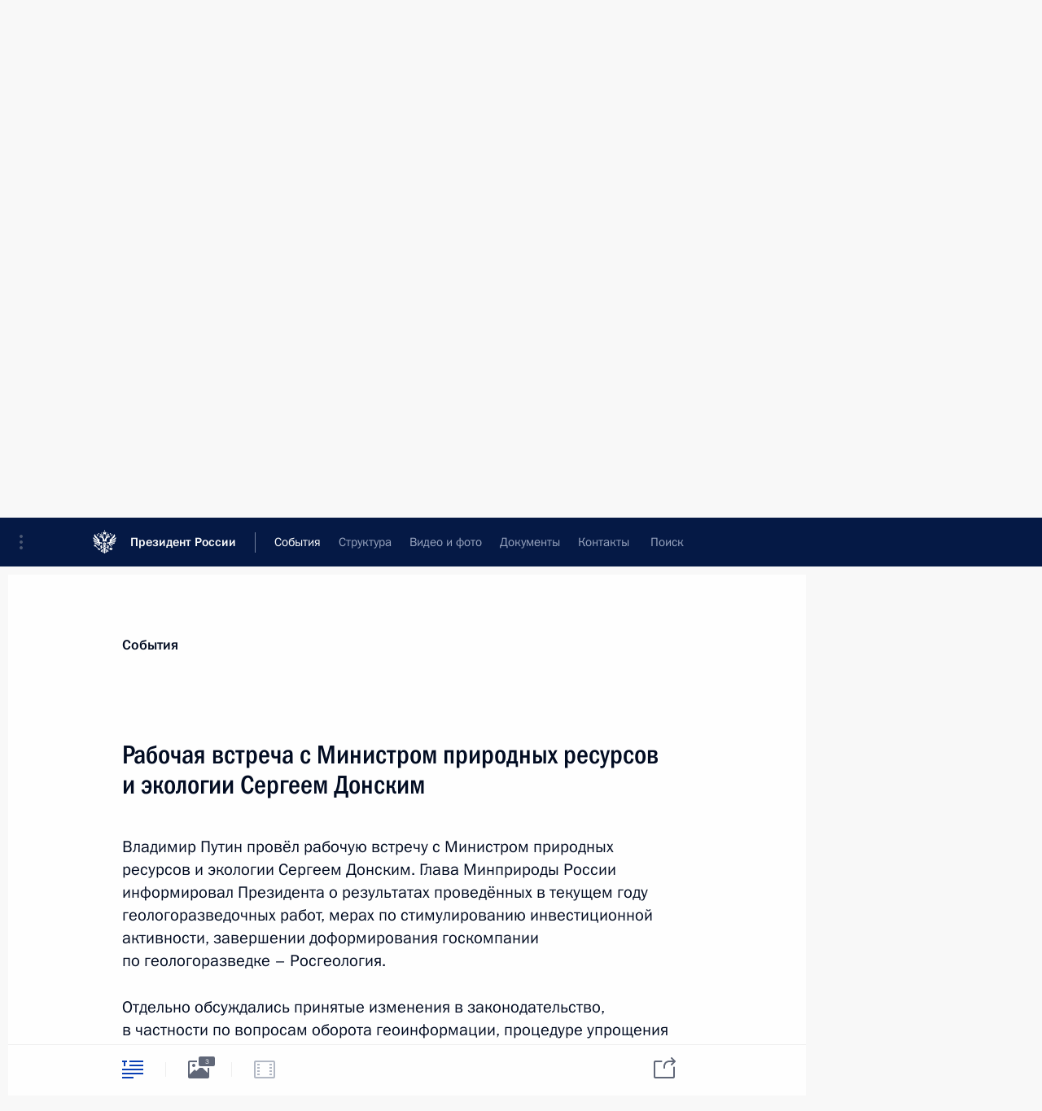

--- FILE ---
content_type: text/html; charset=UTF-8
request_url: http://kremlin.ru/events/president/news/50554
body_size: 16339
content:
<!doctype html> <!--[if lt IE 7 ]> <html class="ie6" lang="ru"> <![endif]--> <!--[if IE 7 ]> <html class="ie7" lang="ru"> <![endif]--> <!--[if IE 8 ]> <html class="ie8" lang="ru"> <![endif]--> <!--[if IE 9 ]> <html class="ie9" lang="ru"> <![endif]--> <!--[if gt IE 8]><!--> <html lang="ru" class="no-js" itemscope="itemscope" xmlns="http://www.w3.org/1999/xhtml" itemtype="http://schema.org/ItemPage" prefix="og: http://ogp.me/ns# video: http://ogp.me/ns/video# ya: http://webmaster.yandex.ru/vocabularies/"> <!--<![endif]--> <head> <meta charset="utf-8"/> <title itemprop="name">Рабочая встреча с Министром природных ресурсов и экологии Сергеем Донским • Президент России</title> <meta name="description" content="Владимир Путин провёл рабочую встречу с Министром природных ресурсов и экологии Сергеем Донским. Глава Минприроды России информировал Президента о результатах проведённых в текущем году геологоразведочных работ, мерах по стимулированию инвестиционной активности, завершении доформирования госкомпании по геологоразведке – Росгеология. Отдельно обсуждались принятые изменения в законодательство, в частности по вопросам оборота геоинформации, процедуре упрощения проведения бурения и установлению гарантий на лицензирование права пользования участками недр на Балтийском море."/> <meta name="keywords" content="Новости ,Выступления и стенограммы ,Деятельность Президента"/> <meta itemprop="inLanguage" content="ru"/> <meta name="msapplication-TileColor" content="#091a42"> <meta name="theme-color" content="#ffffff"> <meta name="theme-color" content="#091A42" />  <meta name="viewport" content="width=device-width,initial-scale=1,minimum-scale=0.7,ya-title=#061a44"/>  <meta name="apple-mobile-web-app-capable" content="yes"/> <meta name="apple-mobile-web-app-title" content="Президент России"/> <meta name="format-detection" content="telephone=yes"/> <meta name="apple-mobile-web-app-status-bar-style" content="default"/>  <meta name="msapplication-TileColor" content="#061a44"/> <meta name="msapplication-TileImage" content="/static/mstile-144x144.png"/> <meta name="msapplication-allowDomainApiCalls" content="true"/> <meta name="msapplication-starturl" content="/"/> <meta name="theme-color" content="#061a44"/> <meta name="application-name" content="Президент России"/>   <meta property="og:site_name" content="Президент России"/>  <meta name="twitter:site" content="@KremlinRussia"/>   <meta property="og:type" content="article"/>  <meta property="og:title" content="Рабочая встреча с Министром природных ресурсов и экологии Сергеем Донским"/> <meta property="og:description" content="Владимир Путин провёл рабочую встречу с Министром природных ресурсов и экологии Сергеем Донским. Глава Минприроды России информировал Президента о результатах проведённых в текущем году геологоразведочных работ, мерах по стимулированию инвестиционной активности, завершении доформирования госкомпании по геологоразведке – Росгеология. Отдельно обсуждались принятые изменения в законодательство, в частности по вопросам оборота геоинформации, процедуре упрощения проведения бурения и установлению гарантий на лицензирование права пользования участками недр на Балтийском море."/> <meta property="og:url" content="http://kremlin.ru/events/president/news/50554"/> <meta property="og:image" content="http://static.kremlin.ru/media/events/photos/medium/OVRsBTL4VA3FTYOks7UXeL0N1WWd3jIA.jpg"/>    <meta property="ya:ovs:adult" content="false"/>  <meta property="ya:ovs:upload_date" content="2015-10-23"/>      <meta name="twitter:card" content="summary"/>   <meta name="twitter:description" content="Владимир Путин провёл рабочую встречу с Министром природных ресурсов и экологии Сергеем Донским. Глава Минприроды России информировал Президента о результатах проведённых в текущем году геологоразведочных работ, мерах по стимулированию инвестиционной активности, завершении доформирования госкомпании по геологоразведке – Росгеология. Отдельно обсуждались принятые изменения в законодательство, в частности по вопросам оборота геоинформации, процедуре упрощения проведения бурения и установлению гарантий на лицензирование права пользования участками недр на Балтийском море."/> <meta name="twitter:title" content="Рабочая встреча с Министром природных ресурсов и экологии Сергеем Донским"/>    <meta name="twitter:image:src" content="http://static.kremlin.ru/media/events/photos/medium/OVRsBTL4VA3FTYOks7UXeL0N1WWd3jIA.jpg"/> <meta name="twitter:image:width" content="680"/> <meta name="twitter:image:height" content="420"/>           <link rel="icon" type="image/png" href="/static/favicon-32x32.png" sizes="32x32"/>   <link rel="icon" type="image/png" href="/static/favicon-96x96.png" sizes="96x96"/>   <link rel="icon" type="image/png" href="/static/favicon-16x16.png" sizes="16x16"/>    <link rel="icon" type="image/png" href="/static/android-chrome-192x192.png" sizes="192x192"/> <link rel="manifest" href="/static/ru/manifest.json"/>         <link rel="apple-touch-icon" href="/static/apple-touch-icon-57x57.png" sizes="57x57"/>   <link rel="apple-touch-icon" href="/static/apple-touch-icon-60x60.png" sizes="60x60"/>   <link rel="apple-touch-icon" href="/static/apple-touch-icon-72x72.png" sizes="72x72"/>   <link rel="apple-touch-icon" href="/static/apple-touch-icon-76x76.png" sizes="76x76"/>   <link rel="apple-touch-icon" href="/static/apple-touch-icon-114x114.png" sizes="114x114"/>   <link rel="apple-touch-icon" href="/static/apple-touch-icon-120x120.png" sizes="120x120"/>   <link rel="apple-touch-icon" href="/static/apple-touch-icon-144x144.png" sizes="144x144"/>   <link rel="apple-touch-icon" href="/static/apple-touch-icon-152x152.png" sizes="152x152"/>   <link rel="apple-touch-icon" href="/static/apple-touch-icon-180x180.png" sizes="180x180"/>               <link rel="stylesheet" type="text/css" media="all" href="/static/css/screen.css?12bb0da1b2"/> <link rel="stylesheet" href="/static/css/print.css" media="print"/>  <!--[if lt IE 9]> <link rel="stylesheet" href="/static/css/ie8.css"/> <script type="text/javascript" src="/static/js/vendor/html5shiv.js"></script> <script type="text/javascript" src="/static/js/vendor/respond.src.js"></script> <script type="text/javascript" src="/static/js/vendor/Konsole.js"></script> <![endif]--> <!--[if lte IE 9]> <link rel="stylesheet" href="/static/css/ie9.css"/> <script type="text/javascript" src="/static/js/vendor/ierange-m2.js"></script> <![endif]--> <!--[if lte IE 6]> <link rel="stylesheet" href="/static/css/ie6.css"/> <![endif]--> <link rel="alternate" type="text/html" hreflang="en" href="http://en.kremlin.ru/events/president/news/50554"/>   <link rel="author" href="/about"/> <link rel="home" href="/"/> <link rel="search" href="/opensearch.xml" title="Президент России" type="application/opensearchdescription+xml"/> <link rel="image_src" href="http://static.kremlin.ru/media/events/photos/medium/OVRsBTL4VA3FTYOks7UXeL0N1WWd3jIA.jpg" /><link rel="canonical" href="http://kremlin.ru/events/president/news/50554" /> <script type="text/javascript">
window.config = {staticUrl: '/static/',mediaUrl: 'http://static.kremlin.ru/media/',internalDomains: 'kremlin.ru|uznai-prezidenta.ru|openkremlin.ru|президент.рф|xn--d1abbgf6aiiy.xn--p1ai'};
</script></head> <body class=" is-reading"> <div class="header" itemscope="itemscope" itemtype="http://schema.org/WPHeader" role="banner"> <div class="topline topline__menu"> <a class="topline__toggleaside" accesskey="=" aria-label="Меню портала" role="button" href="#sidebar" title="Меню портала"><i></i></a> <div class="topline__in"> <a href="/" class="topline__head" rel="home" accesskey="1" data-title="Президент России"> <i class="topline__logo"></i>Президент России</a> <div class="topline__togglemore" data-url="/mobile-menu"> <i class="topline__togglemore_button"></i> </div> <div class="topline__more"> <nav aria-label="Основное меню"> <ul class="nav"><li class="nav__item" itemscope="itemscope" itemtype="http://schema.org/SiteNavigationElement"> <a href="/events/president/news" class="nav__link is-active" accesskey="2" itemprop="url"><span itemprop="name">События</span></a> </li><li class="nav__item" itemscope="itemscope" itemtype="http://schema.org/SiteNavigationElement"> <a href="/structure/president" class="nav__link" accesskey="3" itemprop="url"><span itemprop="name">Структура</span></a> </li><li class="nav__item" itemscope="itemscope" itemtype="http://schema.org/SiteNavigationElement"> <a href="/multimedia/video" class="nav__link" accesskey="4" itemprop="url"><span itemprop="name">Видео и фото</span></a> </li><li class="nav__item" itemscope="itemscope" itemtype="http://schema.org/SiteNavigationElement"> <a href="/acts/news" class="nav__link" accesskey="5" itemprop="url"><span itemprop="name">Документы</span></a> </li><li class="nav__item" itemscope="itemscope" itemtype="http://schema.org/SiteNavigationElement"> <a href="/contacts" class="nav__link" accesskey="6" itemprop="url"><span itemprop="name">Контакты</span></a> </li> <li class="nav__item last" itemscope="itemscope" itemtype="http://schema.org/SiteNavigationElement"> <a class="nav__link nav__link_search" href="/search" accesskey="7" itemprop="url" title="Глобальный поиск по сайту"> <span itemprop="name">Поиск</span> </a> </li>  </ul> </nav> </div> </div> </div>  <div class="search"> <ul class="search__filter"> <li class="search__filter__item is-active"> <a class="search_without_filter">Искать на сайте</a> </li>   <li class="search__filter__item bank_docs"><a href="/acts/bank">или по банку документов</a></li>  </ul> <div class="search__in">   <form name="search" class="form search__form simple_search" method="get" action="/search" tabindex="-1" role="search" aria-labelledby="search__form__input__label"> <fieldset>  <legend> <label for="search__form__input" class="search__title_main" id="search__form__input__label">Введите запрос для поиска</label> </legend>  <input type="hidden" name="section" class="search__section_value"/> <input type="hidden" name="since" class="search__since_value"/> <input type="hidden" name="till" class="search__till_value"/> <span class="form__field input_wrapper"> <input type="text" name="query" class="search__form__input" id="search__form__input" lang="ru" accesskey="-"  required="required" size="74" title="Введите запрос для поиска" autocomplete="off" data-autocomplete-words-url="/_autocomplete/words" data-autocomplete-url="/_autocomplete"/> <i class="search_icon"></i> <span class="text_overflow__limiter"></span> </span> <span class="form__field button__wrapper">  <button id="search-simple-search-button" class="submit search__form__button">Найти</button> </span> </fieldset> </form>     <form name="doc_search" class="form search__form docs_search" method="get" tabindex="-1" action="/acts/bank/search"> <fieldset> <legend> Поиск по документам </legend>  <div class="form__field form__field_medium"> <label for="doc_search-title-or-number-input"> Название документа или его номер </label> <input type="text" name="title" id="doc_search-title-or-number-input" class="input_doc"  lang="ru" autocomplete="off"/> </div> <div class="form__field form__field_medium"> <label for="doc_search-text-input">Текст в документе</label> <input type="text" name="query" id="doc_search-text-input"  lang="ru"/> </div> <div class="form__field form__fieldlong"> <label for="doc_search-type-select">Вид документа</label> <div class="select2_wrapper"> <select id="doc_search-type-select" name="type" class="select2 dropdown_select"> <option value="" selected="selected"> Все </option>  <option value="3">Указ</option>  <option value="4">Распоряжение</option>  <option value="5">Федеральный закон</option>  <option value="6">Федеральный конституционный закон</option>  <option value="7">Послание</option>  <option value="8">Закон Российской Федерации о поправке к Конституции Российской Федерации</option>  <option value="1">Кодекс</option>  </select> </div> </div> <div class="form__field form__field_halflonger"> <label id="doc_search-force-label"> Дата вступления в силу...</label>   <div class="search__form__date period">      <a href="#" role="button" aria-describedby="doc_search-force-label" class="dateblock" data-target="#doc_search-force_since-input" data-min="1991-01-01" data-max="2028-08-07" data-value="2025-11-11" data-start-value="1991-01-01" data-end-value="2028-08-07" data-range="true">  </a> <a class="clear_date_filter hidden" href="#clear" role="button" aria-label="Сбросить дату"><i></i></a> </div>  <input type="hidden" name="force_since" id="doc_search-force_since-input" /> <input type="hidden" name="force_till" id="doc_search-force_till-input" />      </div> <div class="form__field form__field_halflonger"> <label>или дата принятия</label>   <div class="search__form__date period">      <a href="#" role="button" aria-describedby="doc_search-date-label" class="dateblock" data-target="#doc_search-date_since-input" data-min="1991-01-01" data-max="2025-11-11" data-value="2025-11-11" data-start-value="1991-01-01" data-end-value="2025-11-11" data-range="true">  </a> <a class="clear_date_filter hidden" href="#clear" role="button" aria-label="Сбросить дату"><i></i></a> </div>  <input type="hidden" name="date_since" id="doc_search-date_since-input" /> <input type="hidden" name="date_till" id="doc_search-date_till-input" />      </div> <div class="form__field form__fieldshort"> <button type="submit" class="submit search__form__button"> Найти документ </button> </div> </fieldset> <div class="pravo_link">Официальный портал правовой информации <a href="http://pravo.gov.ru/" target="_blank">pravo.gov.ru</a> </div> </form>   </div> </div>  <div class="topline_nav_mobile"></div>  </div> <div class="main-wrapper"> <div class="subnav-view" role="complementary" aria-label="Дополнительное меню"></div> <div class="wrapsite"> <div class="content-view" role="main"></div><div class="footer" id="footer" itemscope="itemscope" itemtype="http://schema.org/WPFooter"> <div class="footer__in"> <div role="complementary" aria-label="Карта портала"> <div class="footer__mobile"> <a href="/"> <i class="footer__logo_mob"></i> <div class="mobile_title">Президент России</div> <div class="mobile_caption">Версия официального сайта для мобильных устройств</div> </a> </div> <div class="footer__col col_mob"> <h2 class="footer_title">Разделы сайта Президента<br/>России</h2> <ul class="footer_list nav_mob"><li class="footer_list_item" itemscope="itemscope" itemtype="http://schema.org/SiteNavigationElement"> <a href="/events/president/news"  class="is-active" itemprop="url"> <span itemprop="name">События</span> </a> </li> <li class="footer_list_item" itemscope="itemscope" itemtype="http://schema.org/SiteNavigationElement"> <a href="/structure/president"  itemprop="url"> <span itemprop="name">Структура</span> </a> </li> <li class="footer_list_item" itemscope="itemscope" itemtype="http://schema.org/SiteNavigationElement"> <a href="/multimedia/video"  itemprop="url"> <span itemprop="name">Видео и фото</span> </a> </li> <li class="footer_list_item" itemscope="itemscope" itemtype="http://schema.org/SiteNavigationElement"> <a href="/acts/news"  itemprop="url"> <span itemprop="name">Документы</span> </a> </li> <li class="footer_list_item" itemscope="itemscope" itemtype="http://schema.org/SiteNavigationElement"> <a href="/contacts"  itemprop="url"> <span itemprop="name">Контакты</span> </a> </li>  <li class="footer__search footer_list_item footer__search_open" itemscope="itemscope" itemtype="http://schema.org/SiteNavigationElement"> <a href="/search" itemprop="url"> <i></i> <span itemprop="name">Поиск</span> </a> </li> <li class="footer__search footer_list_item footer__search_hidden" itemscope="itemscope" itemtype="http://schema.org/SiteNavigationElement"> <a href="/search" itemprop="url"> <i></i> <span itemprop="name">Поиск</span> </a> </li> <li class="footer__smi footer_list_item" itemscope="itemscope" itemtype="http://schema.org/SiteNavigationElement"> <a href="/press/announcements" itemprop="url" class="is-special"><i></i><span itemprop="name">Для СМИ</span></a> </li> <li class="footer_list_item" itemscope="itemscope" itemtype="http://schema.org/SiteNavigationElement"> <a href="/subscribe" itemprop="url"><i></i><span itemprop="name">Подписаться</span></a> </li> <li class="footer_list_item hidden_mob" itemscope="itemscope" itemtype="http://schema.org/SiteNavigationElement"> <a href="/catalog/glossary" itemprop="url" rel="glossary"><span itemprop="name">Справочник</span></a> </li> </ul> <ul class="footer_list"> <li class="footer__special" itemscope="itemscope" itemtype="http://schema.org/SiteNavigationElement"> <a href="http://special.kremlin.ru/events/president/news" itemprop="url" class="is-special no-warning"><i></i><span itemprop="name">Версия для людей с ограниченными возможностями</span></a> </li> </ul> <ul class="footer_list nav_mob"> <li itemscope="itemscope" itemtype="http://schema.org/SiteNavigationElement" class="language footer_list_item">   <a href="http://en.kremlin.ru/events/president/news/50554" rel="alternate" hreflang="en" itemprop="url" class=" no-warning"> <span itemprop="name">English</span> </a> <meta itemprop="inLanguage" content="en"/>   </li> </ul> </div> <div class="footer__col"> <h2 class="footer_title">Информационные ресурсы<br/>Президента России</h2> <ul class="footer_list"> <li class="footer__currentsite footer_list_item" itemscope="itemscope" itemtype="http://schema.org/SiteNavigationElement"> <a href="/" itemprop="url">Президент России<span itemprop="name">Текущий ресурс</span> </a> </li> <li class="footer_list_item"> <a href="http://kremlin.ru/acts/constitution" class="no-warning">Конституция России</a> </li> <li class="footer_list_item"> <a href="http://flag.kremlin.ru/" class="no-warning" rel="external">Государственная символика</a> </li> <li class="footer_list_item"> <a href="https://letters.kremlin.ru/" class="no-warning" rel="external">Обратиться к Президенту</a> </li>  <li class="footer_list_item"> <a href="http://kids.kremlin.ru/" class="no-warning" rel="external"> Президент России —<br/>гражданам школьного возраста </a> </li> <li class="footer_list_item"> <a href="http://tours.kremlin.ru/" class="no-warning" rel="external">Виртуальный тур по<br/>Кремлю</a> </li>  <li class="footer_list_item"> <a href="http://putin.kremlin.ru/" class="no-warning" rel="external">Владимир Путин —<br/>личный сайт</a> </li>  <li class="footer_list_item"> <a href="http://nature.kremlin.ru" class="no-warning" rel="external"> Дикая природа России </a> </li>  </ul> </div> <div class="footer__col"> <h2 class="footer_title">Официальные сетевые ресурсы<br/>Президента России</h2> <ul class="footer_list"> <li class="footer_list_item"> <a href="https://t.me/news_kremlin" rel="me" target="_blank">Telegram-канал</a> </li>  <li class="footer_list_item"> <a href="https://max.ru/news_kremlin" rel="me" target="_blank"> MAX </a> </li> <li class="footer_list_item"> <a href="https://vk.com/kremlin_news" rel="me" target="_blank"> ВКонтакте </a> </li>  <li class="footer_list_item"> <a href="https://rutube.ru/u/kremlin/" rel="me" target="_blank">Rutube</a> </li> <li class="footer_list_item"> <a href="http://www.youtube.ru/user/kremlin" rel="me" target="_blank">YouTube</a> </li> </ul> </div>  <div class="footer__col footer__col_last"> <h2 class="footer_title">Правовая и техническая информация</h2> <ul class="footer_list technical_info"> <li class="footer_list_item" itemscope="itemscope" itemtype="http://schema.org/SiteNavigationElement"> <a href="/about" itemprop="url"> <span itemprop="name">О портале</span> </a> </li> <li class="footer_list_item" itemscope="itemscope" itemtype="http://schema.org/SiteNavigationElement"> <a href="/about/copyrights" itemprop="url"><span itemprop="name">Об использовании информации сайта</span></a> </li> <li class="footer_list_item" itemscope="itemscope" itemtype="http://schema.org/SiteNavigationElement"> <a href="/about/privacy" itemprop="url"><span itemprop="name">О персональных данных пользователей</span></a> </li> <li class="footer_list_item" itemscope="itemscope" itemtype="http://schema.org/SiteNavigationElement"> <a href="/contacts#mailto" itemprop="url"><span itemprop="name">Написать в редакцию</span></a> </li> </ul> </div> </div> <div role="contentinfo"> <div class="footer__license"> <p>Все материалы сайта доступны по лицензии:</p> <p><a href="http://creativecommons.org/licenses/by/4.0/deed.ru" hreflang="ru" class="underline" rel="license" target="_blank">Creative Commons Attribution 4.0 International</a></p> </div> <div class="footer__copy"><span class="flag_white">Администрация </span><span class="flag_blue">Президента России</span><span class="flag_red">2025 год</span> </div> </div> <div class="footer__logo"></div> </div> </div> </div> </div> <div class="gallery__wrap"> <div class="gallery__overlay"></div> <div class="gallery" role="complementary" aria-label="Полноэкранная галерея"></div> </div> <div class="read" role="complementary" aria-label="Материал для чтения" data-href="http://kremlin.ru/events/president/news/50554" data-stream-url="/events/president/news/by-date/23.10.2015"> <div class="read__close_wrapper"> <a href="/events/president/news/by-date/23.10.2015" class="read__close" title="Нажмите Esc, чтобы закрыть"><i></i></a> </div> <div class="read__scroll" role="tabpanel"> <article class="read__in hentry h-entry" itemscope="itemscope" itemtype="http://schema.org/NewsArticle" id="event-50554" role="document" aria-describedby="read-lead"> <div class="read__content"> <div class="read__top">  <div class="width_limiter"> <a href="/events/president/news" class="read__categ" rel="category" data-info="Открыть">События</a> <h1 class="entry-title p-name" itemprop="name">Рабочая встреча с Министром природных ресурсов и экологии Сергеем Донским</h1> <div class="read__lead entry-summary p-summary" itemprop="description" role="heading" id="read-lead">  <div><p>Владимир Путин провёл рабочую
встречу с Министром природных ресурсов и экологии Сергеем Донским. Глава
Минприроды России информировал Президента о результатах проведённых в текущем году геологоразведочных
работ, мерах по стимулированию инвестиционной активности, завершении доформирования госкомпании
по геологоразведке – Росгеология. </p><p>Отдельно
обсуждались принятые изменения в законодательство, в частности по вопросам оборота геоинформации, процедуре упрощения проведения бурения и установлению гарантий на лицензирование
права пользования участками недр на Балтийском море.</p></div>   </div> <div class="read__meta"><time class="read__published" datetime="2015-10-23" itemprop="datePublished">23 октября 2015 года</time>  <div class="read__time">14:10</div>  <div class="read__place p-location"><i></i>Москва, Кремль</div> <meta itemprop="inLanguage" content="ru"/> </div> </div> </div> <div class="entry-content e-content read__internal_content" itemprop="articleBody">       <div class="slider masha-ignore" id="slider-11652" role="listbox"><div class="slider__slides"  data-cycle-caption-template="{{slideNum}} из {{slideCount}}" data-cycle-starting-slide="0">    <div class="slide starting-slide" data-cycle-desc="С Министром природных ресурсов и экологии Сергеем Донским."> <div class="slider__block" data-text="С Министром природных ресурсов и экологии Сергеем Донским."> <img    src="http://static.kremlin.ru/media/events/photos/big/iAnPaHFp98BP30zo4GygN6mcyMXAjweT.jpg" srcset="http://static.kremlin.ru/media/events/photos/big2x/8QgQ2Vr1ihuRSo1XXhVlYjRVH49PVyJs.jpg 2x" style="background:rgb(14, 18, 27);background:linear-gradient(90deg, #0e121b 0%, rgba(14,18,27,0) 100%),linear-gradient(180deg, #ae8b52 0%, rgba(174,139,82,0) 100%),linear-gradient(270deg, #efe7cb 0%, rgba(239,231,203,0) 100%),linear-gradient(0deg, #e4250a 0%, rgba(228,37,10,0) 100%);"    width="940" height="580"  data-text="С Министром природных ресурсов и экологии Сергеем Донским." alt="С Министром природных ресурсов и экологии Сергеем Донским." class="" id="photo-42211" itemprop="contentUrl" data-cycle-desc="С Министром природных ресурсов и экологии Сергеем Донским."/> <meta itemprop="thumbnailUrl" content="http://static.kremlin.ru/media/events/photos/small/iGc5vrcdlxU37AkqefKybVpAHAkAR6Dy.jpg"/> <meta itemprop="datePublished" content="2015-10-23"/> </div> </div>   <div class="slide" data-cycle-desc="Встреча с Министром природных ресурсов и экологии Сергеем Донским."> <div class="slider__block" data-text="Встреча с Министром природных ресурсов и экологии Сергеем Донским."> <img    src="http://static.kremlin.ru/media/events/photos/big/8OPNemibNTVSxpcO7OiZOgLpJQYrUAyF.jpg" srcset="http://static.kremlin.ru/media/events/photos/big2x/pU11TtQfB8JTGA5grNOJBy9mOHlNlm14.jpg 2x" style="background:rgb(34, 40, 47);background:linear-gradient(90deg, #22282f 0%, rgba(34,40,47,0) 100%),linear-gradient(0deg, #916924 0%, rgba(145,105,36,0) 100%),linear-gradient(270deg, #6d2e08 0%, rgba(109,46,8,0) 100%),linear-gradient(180deg, #e2aa97 0%, rgba(226,170,151,0) 100%);"    width="940" height="580"  data-text="Встреча с Министром природных ресурсов и экологии Сергеем Донским." alt="Встреча с Министром природных ресурсов и экологии Сергеем Донским." class="" id="photo-42213" itemprop="contentUrl" data-cycle-desc="Встреча с Министром природных ресурсов и экологии Сергеем Донским."/> <meta itemprop="thumbnailUrl" content="http://static.kremlin.ru/media/events/photos/small/LsHiYpHu8YPdaARqnm3zrqiMRnhFAm4r.jpg"/> <meta itemprop="datePublished" content="2015-10-23"/> </div> </div>   <div class="slide" data-cycle-desc="Встреча с Министром природных ресурсов и экологии Сергеем Донским."> <div class="slider__block" data-text="Встреча с Министром природных ресурсов и экологии Сергеем Донским."> <img    src="http://static.kremlin.ru/media/events/photos/big/ME0VZZpkpmM4jAffTaumNiSxI3O4gSdc.jpg" srcset="http://static.kremlin.ru/media/events/photos/big2x/FARWAWD4FJ5EOLocTKstbR3QfT2FkDE5.jpg 2x" style="background:rgb(48, 51, 64);background:linear-gradient(180deg, #303340 0%, rgba(48,51,64,0) 100%),linear-gradient(0deg, #ad551c 0%, rgba(173,85,28,0) 100%),linear-gradient(90deg, #e3d3cb 0%, rgba(227,211,203,0) 100%),linear-gradient(270deg, #67ad8b 0%, rgba(103,173,139,0) 100%);"    width="940" height="580"  data-text="Встреча с Министром природных ресурсов и экологии Сергеем Донским." alt="Встреча с Министром природных ресурсов и экологии Сергеем Донским." class="" id="photo-42212" itemprop="contentUrl" data-cycle-desc="Встреча с Министром природных ресурсов и экологии Сергеем Донским."/> <meta itemprop="thumbnailUrl" content="http://static.kremlin.ru/media/events/photos/small/k12hFdYjr5IJCEnlyspK5nD8QdSSkwQ8.jpg"/> <meta itemprop="datePublished" content="2015-10-23"/> </div> </div>  <div class="slider__next" role="button"><i></i></div> <div class="slider__prev" role="button"><i></i></div> </div> <div class="slider__description"> <div class="slider_caption"></div> <div class="slider_overlay"></div> </div> </div>      <p><b>В.Путин:</b> Сергей Ефимович, давайте
поговорим о геологоразведке. Как у нас запасы?</p><p><b><a href="/catalog/persons/347/events" class="person_tag read__tag">С.Донской<span class="read__tooltip tooltip_person hidden masha-ignore"> <span class="tooltip__close"><i></i></span> <span class="tooltip__image">  <img src="http://static.kremlin.ru/media/events/persons/small/hUkPaLV96v1zT007S0AQ40uAmtid83Ob.jpg" srcset="http://static.kremlin.ru/media/events/persons/small2x/z70PjyXKXq6337MqqFOzCa1cLWvD4Yjy.jpg 2x" style="background:rgb(162, 156, 149);background:linear-gradient(270deg, #a29c95 0%, rgba(162,156,149,0) 100%),linear-gradient(0deg, #505471 0%, rgba(80,84,113,0) 100%),linear-gradient(90deg, #34281f 0%, rgba(52,40,31,0) 100%),linear-gradient(180deg, #dcbcb7 0%, rgba(220,188,183,0) 100%);" width="140" height="140" alt="Донской Сергей Ефимович"></span> <span class="tooltip__text"> <span class="tooltip_title tooltip_link" data-href="/catalog/persons/347/events">Донской Сергей Ефимович</span></span> </span></a>:</b> Владимир Владимирович, разрешите доложить по результатам
геологоразведочных работ в этом году. Сейчас складываются следующие условия.
Во‑первых, объёмы геологоразведочных работ
за счёт средств федерального бюджета в 2015 году, учитывая, конечно, состояние
бюджета, снизились по сравнению с 2014 годом, но до этого они росли. [Финансирование] снизилось на 20 процентов и составило 28 миллиардов 400 миллионов
рублей. </p><p>Что касается средств
недропользователей, то ситуация другая. Хотя они тоже снизились (мы это прогнозировали
с учётом инвестиционных ограничений) на 10
процентов по сравнению с прошлым годом – 310 миллиардов рублей, надо учитывать,
что в прошлом году инвестиции составили 350 миллиардов рублей. Это был максимальный объём инвестиций за 20
лет, в принципе за весь российский период,
после Советского Союза. </p><p>При этом надо сказать, что физические объёмы по поисковому, разведочному бурению, сейсморазведке тоже снизились примерно пропорционально тем объёмам снижения инвестиций, частных инвестиций, которые сложились, где‑то на 10 процентов. </p><p>Поступления
в федеральный бюджет от разовых платежей составили около 37 миллиардов рублей. Это где‑то на 8 миллиардов
больше плановых показателей. Конечно, они
тоже снизились по сравнению с прошлым годом. До этого,
конечно, ситуация складывалась немножко более положительно, скажем так.</p><p>Наиболее значительное снижение
произошло на шельфе. Компании бурят, но не в тех объёмах, которые складывались, например,
в прошлом году. Снижение – примерно 50
процентов.</p><p><b>В.Путин:</b> Это естественно. Это во всём
мире происходит.</p><p><b>С.Донской:</b> Несмотря на это, мы совсем недавно ещё раз провели
встречу со всеми компаниями, оценили ситуацию по приросту запасов. Здесь можно сказать, что простое
воспроизводство, то есть компенсация объёмов
добычи, которая сложится в этом году (мы прогнозируем, Минэнерго прогнозирует в районе 530 миллионов тонн), по добыче и по жидким углеводородам, и по газу, – компенсация будет. </p><p>Мы ожидаем по нефти прирост
запасов в районе 710 миллионов тонн, а по газу – около 700 миллиардов кубометров. Но это за девять
месяцев, потому что мы ещё, конечно,
ожидаем, что за последние три месяца компании
принесут в государственную комиссию запасы материала, и соответственно идёт работа
по доказательной базе, по постановке на баланс запасов, которые в этом году
были приращены. </p><p>В основном, конечно, компании
работают на участках недр, которые
разрабатывают, то есть не на новых участках. Но это тоже закономерно, потому что, естественно, долгосрочные
инвестиции сейчас стимулируют компании
снижать риски и работать, скорее, на доразведке.
Они приращивают месторождения за счёт
пропущенных залежей, за счёт запасов, которые находятся на их лицензионных
участках. Работа ведётся,
и ещё раз говорю, что простое воспроизводство
у нас в этом году по нефти и по газу будет. </p><p>Теперь что мы делаем в отношении стимулирования, потому что в этой ситуации,
конечно, обязательно стимулировать инвестиционную активность, стимулировать
недропользователей для работы. Мы в 2014 году
ввели так называемый заявительный принцип, я
Вам в конце прошлого года рассказывал, при
котором недропользователь без проволочки получает лицензию на геологоразведку на самой начальной стадии на участке недр, где [разведанных] запасов нет,
где спроса как такового до этого не было. </p><p>Но за счёт
того, что мы упростили процедуру, раньше у нас в течение года готовился перечень, сейчас по заявительному принципу
недропользователь приходит, и мы участки в размере 100 квадратных километров даём на геологическое изучение. </p><p>На геологическое изучение в данном
случае в этом году будет выдано 215 участков по заявительному принципу, но спрос очень большой. Это небольшие
компании, в основном по твёрдым полезным ископаемым. </p><p>В принципе это говорит о том, что
даже в сложной, казалось бы, ситуации, когда
и цены падают по большинству видов полезных ископаемых, всё равно недропользователи готовы рисковать,
готовы выходить на неразведанные участки. Главное – давать им возможность это делать. </p><p>Плюс
ко всему по Вашему поручению, по указам, которые Вы подписали, мы в этом году закончили доформирование государственной компании по геологоразведке –
Росгеология, полностью консолидировали все
предприятия по геологоразведке, которые находились
в государственной собственности: и сейсморазведочные компании, и предприятия по бурению. И сейчас идёт как раз уже
операционная работа, скажем так – повышение эффективности этой компании.</p><p>Принят
ряд важных, на мой взгляд, документов. Это документы,
которые полностью урегулируют вопросы оборота геоинформации, в том числе и создание соответствующего геологического
информационного фонда.
Мы на данный момент очень хорошо
продвинулись, и, на мой взгляд, этот закон позволяет
нам говорить, что, когда он будет полностью реализован, у нас правило по обороту геоинформации будет вполне на международном уровне. Принят закон, и соответственно мы можем говорить о том, что
сейчас уже идёт
работа по его внедрению. </p><p>Плюс ко всему в этом же году
приняты изменения в законодательство в части
упрощения проведения бурения. В частности, мы
исключили большинство экспертиз по бурению
скважин, тем самым упростили процедуру, ускорили её в подготовке проектных документов и проведении
бурения. На наш взгляд, это очень важно,
особенно, учитывая, что компаниям сейчас нужно давать меньше ограничений на проведение буровых работ.</p><p>Также один из законов, который принят в этом году, – это установление
гарантий на получение лицензий на право пользования
[участками недр] на Балтийском море. Там соответственно тоже все поручения выполнены.</p><p><b>В.Путин:</b> Хорошо. </p><p>&lt;…&gt;</p> <div class="read__bottommeta hidden-copy"> <div class="width_limiter">   <div class="read__tags masha-ignore">   <div class="read__tagscol"> <h3>Темы</h3> <ul class="read__taglist"><li class="p-category"> <a href="/catalog/keywords/89/events" rel="tag"><i></i>Экология </a> </li>  </ul> </div>   <div class="read__tagscol"> <h3>Лица</h3> <ul class="read__taglist">  <li> <a href="/catalog/persons/347/events" rel="tag"><i></i>Донской Сергей Ефимович</a> </li>  </ul> </div>  </div>                <div class="read__status masha-ignore"> <div class="width_limiter"> <h3>Статус материала</h3> <p>Опубликован в разделах: <a href="/events/president/news">Новости</a>, <a href="/events/president/transcripts">Выступления и стенограммы</a><br/> </p><p> Дата публикации:    <time datetime="2015-10-23">23 октября 2015 года, 14:10</time> </p><p class="print_link_wrap"> Ссылка на материал: <a class="print_link" href="http://kremlin.ru/d/50554">kremlin.ru/d/50554</a> </p>  <p> <a class="text_version_link" href="/events/president/news/copy/50554" rel="nofollow" target="_blank">Текстовая версия</a> </p>  </div> </div>  </div> </div> </div> </div> </article> </div>    <div class="read__tabs False" role="tablist"> <div class="gradient-shadow"></div> <div class="width_limiter">  <a href="/events/president/news/50554" class="tabs_article is-active big with_small_tooltip" title="Текст" aria-label="Текст" role="tab"><i aria-hidden="true"></i> <div class="small_tooltip" aria-hidden="true"><span class="small_tooltip_text">Текст</span></div> </a>  <i class="read__sep"></i> <a href="/events/president/news/50554/photos" class="tabs_photo with_small_tooltip" title="Фото" aria-label="Фото" role="tab"><i aria-hidden="true"><sup class="tabs__count">3</sup></i> <div class="small_tooltip" aria-hidden="true"><span class="small_tooltip_text">Фото</span></div> </a>   <i class="read__sep"></i> <a class="tabs_video disabled" title="Видео" aria-hidden="true" role="tab"><i></i> </a>      <div class="right_tabs">  <p class="over_tabs"></p> <div class="tabs_share read__share with_small_tooltip" title="Поделиться" role="tab" tabindex="0" aria-expanded="false" onclick="" aria-label="Поделиться"><i aria-hidden="true"></i> <div class="small_tooltip" aria-hidden="true"><span class="small_tooltip_text">Поделиться</span></div> <div class="share_material">   <div class="width_limiter"> <div class="share_where" id="share-permalink">Прямая ссылка на материал</div> <div class="share_link share_link_p" tabindex="0" role="textbox" aria-labelledby="share-permalink"> <span class="material_link" id="material_link">http://kremlin.ru/events/president/news/50554</span> </div> <div class="share_where">Поделиться</div> <div class="krln-share_list"> <ul class="share_sites">             <li> <a target="_blank" class="share_to_site no-warning" href="https://www.vk.com/share.php?url=http%3A//kremlin.ru/events/president/news/50554&amp;title=%D0%A0%D0%B0%D0%B1%D0%BE%D1%87%D0%B0%D1%8F%20%D0%B2%D1%81%D1%82%D1%80%D0%B5%D1%87%D0%B0%20%D1%81%C2%A0%D0%9C%D0%B8%D0%BD%D0%B8%D1%81%D1%82%D1%80%D0%BE%D0%BC%20%D0%BF%D1%80%D0%B8%D1%80%D0%BE%D0%B4%D0%BD%D1%8B%D1%85%20%D1%80%D0%B5%D1%81%D1%83%D1%80%D1%81%D0%BE%D0%B2%20%D0%B8%C2%A0%D1%8D%D0%BA%D0%BE%D0%BB%D0%BE%D0%B3%D0%B8%D0%B8%20%D0%A1%D0%B5%D1%80%D0%B3%D0%B5%D0%B5%D0%BC%20%D0%94%D0%BE%D0%BD%D1%81%D0%BA%D0%B8%D0%BC&amp;description=%3Cp%3E%D0%92%D0%BB%D0%B0%D0%B4%D0%B8%D0%BC%D0%B8%D1%80%20%D0%9F%D1%83%D1%82%D0%B8%D0%BD%20%D0%BF%D1%80%D0%BE%D0%B2%D1%91%D0%BB%20%D1%80%D0%B0%D0%B1%D0%BE%D1%87%D1%83%D1%8E%0A%D0%B2%D1%81%D1%82%D1%80%D0%B5%D1%87%D1%83%20%D1%81%C2%A0%D0%9C%D0%B8%D0%BD%D0%B8%D1%81%D1%82%D1%80%D0%BE%D0%BC%20%D0%BF%D1%80%D0%B8%D1%80%D0%BE%D0%B4%D0%BD%D1%8B%D1%85%20%D1%80%D0%B5%D1%81%D1%83%D1%80%D1%81%D0%BE%D0%B2%20%D0%B8%C2%A0%D1%8D%D0%BA%D0%BE%D0%BB%D0%BE%D0%B3%D0%B8%D0%B8%20%D0%A1%D0%B5%D1%80%D0%B3%D0%B5%D0%B5%D0%BC%20%D0%94%D0%BE%D0%BD%D1%81%D0%BA%D0%B8%D0%BC.%20%D0%93%D0%BB%D0%B0%D0%B2%D0%B0%0A%D0%9C%D0%B8%D0%BD%D0%BF%D1%80%D0%B8%D1%80%D0%BE%D0%B4%D1%8B%20%D0%A0%D0%BE%D1%81%D1%81%D0%B8%D0%B8%20%D0%B8%D0%BD%D1%84%D0%BE%D1%80%D0%BC%D0%B8%D1%80%D0%BE%D0%B2%D0%B0%D0%BB%20%D0%9F%D1%80%D0%B5%D0%B7%D0%B8%D0%B4%D0%B5%D0%BD%D1%82%D0%B0%20%D0%BE%C2%A0%D1%80%D0%B5%D0%B7%D1%83%D0%BB%D1%8C%D1%82%D0%B0%D1%82%D0%B0%D1%85%20%D0%BF%D1%80%D0%BE%D0%B2%D0%B5%D0%B4%D1%91%D0%BD%D0%BD%D1%8B%D1%85%20%D0%B2%C2%A0%D1%82%D0%B5%D0%BA%D1%83%D1%89%D0%B5%D0%BC%20%D0%B3%D0%BE%D0%B4%D1%83%20%D0%B3%D0%B5%D0%BE%D0%BB%D0%BE%D0%B3%D0%BE%D1%80%D0%B0%D0%B7%D0%B2%D0%B5%D0%B4%D0%BE%D1%87%D0%BD%D1%8B%D1%85%0A%D1%80%D0%B0%D0%B1%D0%BE%D1%82%2C%20%D0%BC%D0%B5%D1%80%D0%B0%D1%85%20%D0%BF%D0%BE%C2%A0%D1%81%D1%82%D0%B8%D0%BC%D1%83%D0%BB%D0%B8%D1%80%D0%BE%D0%B2%D0%B0%D0%BD%D0%B8%D1%8E%20%D0%B8%D0%BD%D0%B2%D0%B5%D1%81%D1%82%D0%B8%D1%86%D0%B8%D0%BE%D0%BD%D0%BD%D0%BE%D0%B9%20%D0%B0%D0%BA%D1%82%D0%B8%D0%B2%D0%BD%D0%BE%D1%81%D1%82%D0%B8%2C%20%D0%B7%D0%B0%D0%B2%D0%B5%D1%80%D1%88%D0%B5%D0%BD%D0%B8%D0%B8%20%D0%B4%D0%BE%D1%84%D0%BE%D1%80%D0%BC%D0%B8%D1%80%D0%BE%D0%B2%D0%B0%D0%BD%D0%B8%D1%8F%20%D0%B3%D0%BE%D1%81%D0%BA%D0%BE%D0%BC%D0%BF%D0%B0%D0%BD%D0%B8%D0%B8%0A%D0%BF%D0%BE%C2%A0%D0%B3%D0%B5%D0%BE%D0%BB%D0%BE%D0%B3%D0%BE%D1%80%D0%B0%D0%B7%D0%B2%D0%B5%D0%B4%D0%BA%D0%B5%C2%A0%E2%80%93%20%D0%A0%D0%BE%D1%81%D0%B3%D0%B5%D0%BE%D0%BB%D0%BE%D0%B3%D0%B8%D1%8F.%20%3C/p%3E%3Cp%3E%D0%9E%D1%82%D0%B4%D0%B5%D0%BB%D1%8C%D0%BD%D0%BE%0A%D0%BE%D0%B1%D1%81%D1%83%D0%B6%D0%B4%D0%B0%D0%BB%D0%B8%D1%81%D1%8C%20%D0%BF%D1%80%D0%B8%D0%BD%D1%8F%D1%82%D1%8B%D0%B5%20%D0%B8%D0%B7%D0%BC%D0%B5%D0%BD%D0%B5%D0%BD%D0%B8%D1%8F%20%D0%B2%C2%A0%D0%B7%D0%B0%D0%BA%D0%BE%D0%BD%D0%BE%D0%B4%D0%B0%D1%82%D0%B5%D0%BB%D1%8C%D1%81%D1%82%D0%B2%D0%BE%2C%20%D0%B2%C2%A0%D1%87%D0%B0%D1%81%D1%82%D0%BD%D0%BE%D1%81%D1%82%D0%B8%20%D0%BF%D0%BE%C2%A0%D0%B2%D0%BE%D0%BF%D1%80%D0%BE%D1%81%D0%B0%D0%BC%20%D0%BE%D0%B1%D0%BE%D1%80%D0%BE%D1%82%D0%B0%20%D0%B3%D0%B5%D0%BE%D0%B8%D0%BD%D1%84%D0%BE%D1%80%D0%BC%D0%B0%D1%86%D0%B8%D0%B8%2C%20%D0%BF%D1%80%D0%BE%D1%86%D0%B5%D0%B4%D1%83%D1%80%D0%B5%20%D1%83%D0%BF%D1%80%D0%BE%D1%89%D0%B5%D0%BD%D0%B8%D1%8F%20%D0%BF%D1%80%D0%BE%D0%B2%D0%B5%D0%B4%D0%B5%D0%BD%D0%B8%D1%8F%20%D0%B1%D1%83%D1%80%D0%B5%D0%BD%D0%B8%D1%8F%20%D0%B8%C2%A0%D1%83%D1%81%D1%82%D0%B0%D0%BD%D0%BE%D0%B2%D0%BB%D0%B5%D0%BD%D0%B8%D1%8E%20%D0%B3%D0%B0%D1%80%D0%B0%D0%BD%D1%82%D0%B8%D0%B9%20%D0%BD%D0%B0%C2%A0%D0%BB%D0%B8%D1%86%D0%B5%D0%BD%D0%B7%D0%B8%D1%80%D0%BE%D0%B2%D0%B0%D0%BD%D0%B8%D0%B5%0A%D0%BF%D1%80%D0%B0%D0%B2%D0%B0%20%D0%BF%D0%BE%D0%BB%D1%8C%D0%B7%D0%BE%D0%B2%D0%B0%D0%BD%D0%B8%D1%8F%20%D1%83%D1%87%D0%B0%D1%81%D1%82%D0%BA%D0%B0%D0%BC%D0%B8%20%D0%BD%D0%B5%D0%B4%D1%80%20%D0%BD%D0%B0%C2%A0%D0%91%D0%B0%D0%BB%D1%82%D0%B8%D0%B9%D1%81%D0%BA%D0%BE%D0%BC%20%D0%BC%D0%BE%D1%80%D0%B5.%3C/p%3E&amp;image=http%3A//static.kremlin.ru/media/events/photos/medium/OVRsBTL4VA3FTYOks7UXeL0N1WWd3jIA.jpg" data-service="vkontakte" rel="nofollow"> ВКонтакте </a> </li> <li> <a target="_blank" class="share_to_site no-warning" href="https://t.me/share/url?url=http%3A//kremlin.ru/events/president/news/50554&amp;text=%D0%A0%D0%B0%D0%B1%D0%BE%D1%87%D0%B0%D1%8F%20%D0%B2%D1%81%D1%82%D1%80%D0%B5%D1%87%D0%B0%20%D1%81%C2%A0%D0%9C%D0%B8%D0%BD%D0%B8%D1%81%D1%82%D1%80%D0%BE%D0%BC%20%D0%BF%D1%80%D0%B8%D1%80%D0%BE%D0%B4%D0%BD%D1%8B%D1%85%20%D1%80%D0%B5%D1%81%D1%83%D1%80%D1%81%D0%BE%D0%B2%20%D0%B8%C2%A0%D1%8D%D0%BA%D0%BE%D0%BB%D0%BE%D0%B3%D0%B8%D0%B8%20%D0%A1%D0%B5%D1%80%D0%B3%D0%B5%D0%B5%D0%BC%20%D0%94%D0%BE%D0%BD%D1%81%D0%BA%D0%B8%D0%BC" data-service="vkontakte" rel="nofollow"> Telegram </a> </li> <li> <a target="_blank" class="share_to_site no-warning" href="https://connect.ok.ru/offer?url=http%3A//kremlin.ru/events/president/news/50554&amp;title=%D0%A0%D0%B0%D0%B1%D0%BE%D1%87%D0%B0%D1%8F%20%D0%B2%D1%81%D1%82%D1%80%D0%B5%D1%87%D0%B0%20%D1%81%C2%A0%D0%9C%D0%B8%D0%BD%D0%B8%D1%81%D1%82%D1%80%D0%BE%D0%BC%20%D0%BF%D1%80%D0%B8%D1%80%D0%BE%D0%B4%D0%BD%D1%8B%D1%85%20%D1%80%D0%B5%D1%81%D1%83%D1%80%D1%81%D0%BE%D0%B2%20%D0%B8%C2%A0%D1%8D%D0%BA%D0%BE%D0%BB%D0%BE%D0%B3%D0%B8%D0%B8%20%D0%A1%D0%B5%D1%80%D0%B3%D0%B5%D0%B5%D0%BC%20%D0%94%D0%BE%D0%BD%D1%81%D0%BA%D0%B8%D0%BC" data-service="vkontakte" rel="nofollow"> Одноклассники </a> </li> <!-- <li><a target="_blank" class="share_to_site no-warning" href="https://www.twitter.com/share?url=http%3A//kremlin.ru/events/president/news/50554&amp;counturl=http%3A//kremlin.ru/events/president/news/50554&amp;text=%D0%A0%D0%B0%D0%B1%D0%BE%D1%87%D0%B0%D1%8F%20%D0%B2%D1%81%D1%82%D1%80%D0%B5%D1%87%D0%B0%20%D1%81%C2%A0%D0%9C%D0%B8%D0%BD%D0%B8%D1%81%D1%82%D1%80%D0%BE%D0%BC%20%D0%BF%D1%80%D0%B8%D1%80%D0%BE%D0%B4%D0%BD%D1%8B%D1%85%20%D1%80%D0%B5%D1%81%D1%83%D1%80%D1%81%D0%BE%D0%B2%20%D0%B8%C2%A0%D1%8D%D0%BA%D0%BE%D0%BB%D0%BE%D0%B3%D0%B8%D0%B8%20%D0%A1%D0%B5%D1%80%D0%B3%D0%B5%D0%B5%D0%BC%20...&amp;via=KremlinRussia&amp;lang=ru" data-service="twitter" rel="nofollow">Твиттер</a></li> --> </ul> <ul class="share_sites"> <li> <button  class="no-warning copy_url_button" data-url='http://kremlin.ru/events/president/news/50554'> Скопировать ссылку </button> </li> <li><a href="#share-mail" class="share_send_email">Переслать на почту</a></li> </ul> <ul class="share_sites"> <li class="share_print"> <a href="/events/president/news/50554/print" class="share_print_label share_print_link no-warning"> <i class="share_print_icon"></i>Распечатать</a> </li> </ul> </div> </div>  <div class="share_mail" id="share-mail"> <div class="width_limiter"> <form method="POST" action="/events/president/news/50554/email" class="emailform form"> <div class="share_where">Переслать материал на почту</div> <label class="share_where_small">Просмотр отправляемого сообщения</label> <div class="share_message"> <p class="message_info">Официальный сайт президента России:</p> <p class="message_info">Рабочая встреча с Министром природных ресурсов и экологии Сергеем Донским</p> <p class="message_link">http://kremlin.ru/events/president/news/50554</p> </div> <div class="form__email"> <label for="email" class="share_where_small">Электронная почта адресата</label> <input type="email" name="mailto" required="required" id="email" autocomplete="on" title="Адрес электронной почты обязателен для заполнения"/> </div> <div class="emailform__act"> <button type="submit" class="submit">Отправить</button> </div> </form> </div> </div>  </div> </div> </div>  </div> </div>   <div class="read__updated">Последнее обновление материала <time datetime="2015-10-23">23 октября 2015 года, 14:09</time> </div> </div> <div class="wrapsite__outside hidden-print"><div class="wrapsite__overlay"></div></div><div class="sidebar" tabindex="-1" itemscope="itemscope" itemtype="http://schema.org/WPSideBar"> <div class="sidebar__content">    <div class="sidebar_lang">  <div class="sidebar_title_wrapper is-visible"> <h2 class="sidebar_title">Официальные сетевые ресурсы</h2> <h3 class="sidebar_title sidebar_title_caption">Президента России</h3> </div> <div class="sidebar_title_wrapper hidden"> <h2 class="sidebar_title">Official Internet Resources</h2> <h3 class="sidebar_title sidebar_title_caption">of the President of Russia</h3> </div> <span class="sidebar_lang_item sidebar_lang_first"> <a tabindex="-1" rel="alternate" hreflang="ru" itemprop="url" > <span>Russian</span> </a> </span><span class="sidebar_lang_item"> <a tabindex="0" href="http://en.kremlin.ru/events/president/news/50554" rel="alternate" hreflang="en" itemprop="url" class="is-active"> <span>English</span> </a> </span> <meta itemprop="inLanguage" content="en"/>   </div> <ul class="sidebar_list">  <li itemscope="itemscope" itemtype="http://schema.org/SiteNavigationElement"> <a href="/press/announcements" class="sidebar__special" itemprop="url" tabindex="0"><span itemprop="name">Для СМИ</span></a> </li> <li itemscope="itemscope" itemtype="http://schema.org/SiteNavigationElement"> <a href="http://special.kremlin.ru/events/president/news" class="sidebar__special no-warning" itemprop="url" tabindex="0"><span itemprop="name">Специальная версия для людей с ограниченными возможностями</span></a> </li>  <li itemscope="itemscope" itemtype="http://schema.org/SiteNavigationElement"> <a href="https://t.me/news_kremlin" class="sidebar__special" itemprop="url" tabindex="0" rel="me" target="_blank" ><span itemprop="name">Telegram-канал</span></a> </li>  <li itemscope="itemscope" itemtype="http://schema.org/SiteNavigationElement"> <a href="https://max.ru/news_kremlin" class="sidebar__special" itemprop="url" tabindex="0" rel="me" target="_blank" ><span itemprop="name"> MAX </span></a> </li> <li itemscope="itemscope" itemtype="http://schema.org/SiteNavigationElement"> <a href="https://vk.com/kremlin_news" class="sidebar__special" itemprop="url" tabindex="0" rel="me" target="_blank" ><span itemprop="name"> ВКонтакте </span></a> </li>  <li itemscope="itemscope" itemtype="http://schema.org/SiteNavigationElement"> <a href="https://rutube.ru/u/kremlin/" class="sidebar__special" itemprop="url" tabindex="0" rel="me" target="_blank" ><span itemprop="name">Rutube</span></a> </li> <li itemscope="itemscope" itemtype="http://schema.org/SiteNavigationElement"> <a href="http://www.youtube.ru/user/kremlin" class="sidebar__special" itemprop="url" tabindex="0" rel="me" target="_blank" ><span itemprop="name">YouTube</span></a> </li> </ul> <ul class="sidebar_list sidebar_list_other"> <li itemscope="itemscope" itemtype="http://schema.org/SiteNavigationElement">  <a href="/" class="no-warning --active-item" itemprop="url" tabindex="0">  <span itemprop="name">Сайт Президента России</span> </a> </li>  <li itemscope="itemscope" itemtype="http://schema.org/SiteNavigationElement">  <a href="/acts/constitution" class="no-warning" itemprop="url" tabindex="0">  <span itemprop="name">Конституция России </span> </a> </li>  <li itemscope="itemscope" itemtype="http://schema.org/SiteNavigationElement">  <a href="http://flag.kremlin.ru/" class="no-warning" itemprop="url" tabindex="0" rel="external">  <span itemprop="name">Государственная символика</span></a> </li> <li itemscope="itemscope" itemtype="http://schema.org/SiteNavigationElement"> <a href="https://letters.kremlin.ru/" class="no-warning" itemprop="url" tabindex="0" rel="external"><span itemprop="name">Обратиться к Президенту</span></a> </li>  <li itemscope="itemscope" itemtype="http://schema.org/SiteNavigationElement"> <a href="http://kids.kremlin.ru/" class="no-warning" itemprop="url" tabindex="0" rel="external"><span itemprop="name"> Президент России — гражданам<br/>школьного возраста </span></a> </li> <li itemscope="itemscope" itemtype="http://schema.org/SiteNavigationElement"> <a href="http://tours.kremlin.ru/" class="no-warning" itemprop="url" tabindex="0" rel="external"><span itemprop="name"> Виртуальный тур по Кремлю </span></a> </li>  <li itemscope="itemscope" itemtype="http://schema.org/SiteNavigationElement">  <a href="http://putin.kremlin.ru/" class="no-warning" itemprop="url" tabindex="0" rel="external">  <span itemprop="name">Владимир Путин — личный сайт</span> </a> </li> <li itemscope="itemscope" itemtype="http://schema.org/SiteNavigationElement"> <a href="http://20.kremlin.ru/" class="no-warning" itemprop="url" tabindex="0" rel="external"><span itemprop="name">Путин. 20 лет</span></a> </li>  <li itemscope="itemscope" itemtype="http://schema.org/SiteNavigationElement"> <a href="http://nature.kremlin.ru/" class="no-warning last-in-focus" itemprop="url" tabindex="0" rel="external"><span itemprop="name"> Дикая природа России </span></a> </li>  </ul> </div> <p class="sidebar__signature">Администрация Президента России<br/>2025 год</p> </div><script type="text/javascript" src="/static/js/app.js?26e7fbb776"></script></body> </html>